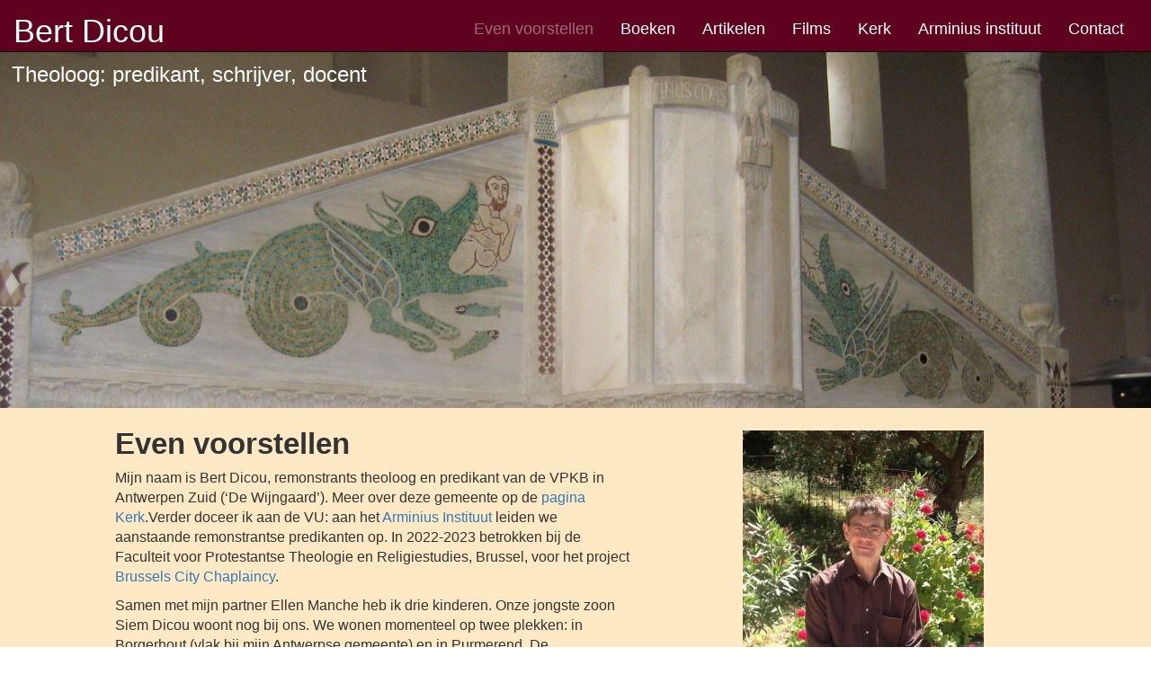

--- FILE ---
content_type: text/html; charset=UTF-8
request_url: http://bertdicou.com/
body_size: 24375
content:
<!DOCTYPE html>
<html>
<head>
<title>Bert Dicou </title>
<meta charset="UTF-8">
<meta name="viewport" content="width=device-width, initial-scale=1, maximum-scale=1, user-scalable=no">
<meta name="author" content="Bert Dicou">
<link rel="shortcut icon" type="image/png" href="img/hoofdbert.jpg"/>
<meta name="description" content="Mijn naam is Bert Dicou, remonstrants theoloog en predikant van de VPKB in Antwerpen Zuid (‘De Wijngaard’). Verder doceer ik aan de VU: aan het Arminius Instituut leidden we aanstaande remonstrantse predikanten op. 
">
<meta name="keywords" content="Bert,bert,BERT,dicou,Dicou, bert dicou,Bert Dicou, AdRem,adrem,ADREM, artikelen, reviews, Arminiuus Instituut,Het Foreestenhuis, Doopsgezinde-Remonstrantse Gemeente Hoorn, gemeetne hoorn, doopsgezinde, filmartikelen, theoloog, leraar, predikant, boeken,Weg met de Bijbel. Gids voor vrijzinnig bijbellezen,Re-imagining the Bible for Today, Goddeeltjes,Heilig. Gewoon nu, Heilig gewoon nu, hooglied, VU, remonstrants theoloog, schrijver">

<link rel="stylesheet" href="https://maxcdn.bootstrapcdn.com/bootstrap/3.3.7/css/bootstrap.min.css" integrity="sha384-BVYiiSIFeK1dGmJRAkycuHAHRg32OmUcww7on3RYdg4Va+PmSTsz/K68vbdEjh4u" crossorigin="anonymous">
<script src="https://code.jquery.com/jquery-3.1.1.min.js" integrity="sha256-hVVnYaiADRTO2PzUGmuLJr8BLUSjGIZsDYGmIJLv2b8=" crossorigin="anonymous"></script>
<script src="https://maxcdn.bootstrapcdn.com/bootstrap/3.3.7/js/bootstrap.min.js" integrity="sha384-Tc5IQib027qvyjSMfHjOMaLkfuWVxZxUPnCJA7l2mCWNIpG9mGCD8wGNIcPD7Txa" crossorigin="anonymous"></script>
<script src="https://cdnjs.cloudflare.com/ajax/libs/gsap/1.19.1/TweenMax.min.js"></script>

<link rel="stylesheet" type="text/css" href="style.css">
<script type="text/javascript" src="js/main.js"></script>




  <link rel="stylesheet" type="text/css" href="https://maxcdn.bootstrapcdn.com/font-awesome/4.7.0/css/font-awesome.min.css">
    
</head>
<body>

<nav class="navbar navbar-inverse navbar-collapse navbar-fixed-top" role="navigation">
    <div class="container-fluid">
        <!-- Brand and toggle get grouped for better mobile display -->
        <div class="navbar-header">
            <button type="button" class="navbar-toggle collapsed" data-toggle="collapse" data-target="#bs-example-navbar-collapse-1" aria-expanded="false">
                <span class="sr-only">Toggle navigation</span>
                <span class="icon-bar"></span>
                <span class="icon-bar"></span>
                <span class="icon-bar"></span>
            </button>
            <a class="navbar-brand" onclick="page_change(introduce)"><h1>Bert Dicou</h1></a>
        </div>

        <!-- Collect the nav links, forms, and other content for toggling -->
        <div class="collapse navbar-collapse" id="bs-example-navbar-collapse-1">
            <ul class="nav navbar-nav navbar-right">
                <li><a onclick="page_change(introduce)">Even voorstellen</a>
                </li>
                <li><a onclick="page_change(books)">Boeken</a>
                </li>
                <li><a onclick="page_change(articles)">Artikelen</a>
                </li>
                <li><a onclick="page_change(movie_articles)">Films</a>
                </li>
                <li><a onclick="page_change(church)">Kerk</a>
                </li>
                <li><a onclick="page_change(instituut)">Arminius instituut</a>
                </li>
                <li><a onclick="page_change(contact)">Contact</a>
                </li>
            </ul>
        </div>
        <!-- /.navbar-collapse -->
    </div>
    <!-- /.container-fluid -->
</nav>
<div class="container header_img">
        <div class="header_tekst">
            <h3>Theoloog: predikant, schrijver, docent</h3>
        </div>
    </div>
</div>


<div class="container introduce" id="introduce">
    <div class="align_left">
        <div class="title">
            Even voorstellen
        </div>
        <p>
            Mijn naam is Bert Dicou, remonstrants theoloog en predikant van de VPKB in Antwerpen Zuid (‘De Wijngaard’). Meer over deze gemeente op de <a href="#" onclick="page_change(church)">pagina Kerk</a>.Verder doceer ik aan de VU: aan het <a href="#" onclick="page_change(instituut)">Arminius Instituut</a> leiden we aanstaande remonstrantse predikanten op. In 2022-2023  betrokken bij de Faculteit voor Protestantse Theologie en Religiestudies, Brussel, voor het project <a href="https://www.fptr.be/nl/page_city-chaplaincy-project_336.aspx" target="_blank">Brussels City Chaplaincy</a>.
        </p>
        <p>
            ​Samen met mijn partner Ellen Manche​ heb ik drie kinderen. Onze jongste zoon Siem Dicou​ woont nog bij ons​. We wonen ​momenteel op twee plekken: in Borgerhout (vlak bij mijn Antwerpse gemeente) en in Purmerend. De Purmerendse plek is wel bijzonder: een Centraal Wonen-project, genaamd het <a href="http://wkp.in/" target="_blank">Woonkollektief Purmerend.​</a>.​ ​​
        </p>
        <p>
            Ik schrijf graag en het leek me aardig een deel van dat schrijfwerk met u te delen op deze site. Mijn specialisatie is het Oude Testament en u zult het nodige tegenkomen wat met de Bijbel te maken heeft. Maar ik ben ook geïnteresseerd in films, muziek, literatuur en kerk & theologie in het algemeen. Voor de Remonstranten coördineerde ik de productie van  het boekendoosje <a href="#" onclick="page_change(books, 'Goddeeltjes')">Goddeeltjes</a> en het liturgische handboek <a href="#" onclick="page_change(books, 'Ons leven vieren. Remonstranten en anderen over liturgie, met een ruime keus aan teksten en rituelen uit de praktijk.')">Ons leven vieren</a>. <br /><br>
            ​In 2017 schreef ik, samen twee collega’s, <a href="#" onclick="page_change(books, 'Weg met de Bijbel. Gids voor vrijzinnig bijbellezen')">Weg met de Bijbel. Gids voor vrijzinnig bijbellezen</a> en  <a href="#" onclick="page_change(books, 'Re-imagining the Bible for Today')"> Re-imagining the Bible for Today.</a>
        </p>
        <p>
            De afbeelding van mijn website is een foto die ik ooit maakte in Ravello, Zuid-Italië. Het is de beroemde met mozaïek ingelegde preekstoel van de lokale Duomo, gewijd aan San Pantaleone. Het spreekgedeelte is links en rechts verrijkt met twee bijzondere momenten uit het leven van de profeet Jona. Rechts ziet u hem in de draak verdwijnen, links wordt hij door het zeemonster uitgespuugd op het vasteland en kan hij alsnog gaan prediken in de verdorven stad Ninevé, waar hij aanvankelijk helemaal geen zin in had. Het leek me wel een passende afbeelding voor een theoloog en prediker die bovendien erg houdt van het Oude Testament. En van zowel Ital​ië als klassieke christelijke kunst trouwens. 
        </p>
    </div>   
    <div class="img_introduce">
        <img src="img/bert.jpg">
    </div>
</div>
<!-- <hr id="books" class="betweeenrow"></hr> -->
<div class="container books" id="books">
    <div class="align_left">
        <div class="title">
            Boeken
        </div>
        <div class="sub_title">
            <p>
                Op deze pagina's informatie over mijn boeken en geschriften. Een deel ervan is in de handel. Sommige boeken en boekjes zijn uitverkocht. Enkele publicaties zijn hier ook online te lezen.
            </p>
        </div>


                <div class="book_container" id="book_container">
        
                </div>
    
<!--         <div class="details" id="details_books">
           
        </div> -->
    </div>
</div>

<!-- Articles -->
<div class="container" id="articles">
    <div class="align_left">
        <div class="title">
            Artikelen
        </div>
        <div class="align_left_tekst">
            Ik schrijf graag en het leek me aardig een deel van dat schrijfwerk met u te delen op deze site. Mijn filmartikelen zijn te vinden op een <a href="#" onclick="page_change(movie_articles)">andere pagina</a> op deze site. Alle overige artikelen staan in de overzichten hiernaast. Een flink deel ervan is daar ook online te lezen. Van sommige oudere beschouwingen is dat nog niet het geval. Laat het weten als u belangstelling hebt voor een bepaald artikel. 
       </div>
       <div class="article_container align-right">
            <div class="article_button" id="article_button_2020_2024" class="article_button_text" onclick="get_articles('2020-2024')">
                <span>
                  <div >
                    2020 - nu<br /><br />
                  </div>
                </span>
            </div>
            <div class="article_button" id="article_button_2015_heden" onclick="get_articles('2015-2019')">
                <span>
                  <div >
                    2015 - 2019<br /><br />
                  </div>
                </span>
            </div>
            <div class="article_button" id="article_button_2010_2014" onclick="get_articles('2010-2014')">
              <span>
                <div class="article_button_text" >
                  2010 - 2014<br /><br />
                </div>
              </span>
            </div>
            <div class="article_button" id="article_button_2005_2009" onclick="get_articles('2005-2009')">
              <span>
                <div class="article_button_text" >
                  2005 - 2009<br /><br />
                </div>
              </span>
            </div>
            <div class="article_button" id="article_button_2000_2004" onclick="get_articles('2000-2004')">
              <span>
                <div class="article_button_text" >
                  2000 - 2004<br /><br />
                </div>
              </span>
            </div>
            <div class="article_button" id="article_button_1995_1999" onclick="get_articles('1995-1999')">
              <span>
                <div class="article_button_text" >
                  1995 - 1999<br /><br />
                </div>
              </span>
            </div>
            <div class="article_button" id="article_button_1990_1994" onclick="get_articles('1990-1994')">
              <span>
                <div class="article_button_text" >
                  1990 - 1995<br /><br />
                </div>
              </span>
            </div>
            <div class="article_button" id="article_button_1985_1989" onclick="get_articles('1985-1989')">
              <span>
                <div class="article_button_text">
                  1985 - 1989<br /><br />
                </div>
              </span>
            </div>
        </div>
    </div>
    <div class="placeholder_articles" id="placeholder_articles">

    </div>
</div>

<div class="container" id="article_containter">
        <div class="align_left" id="placeholder_articles">

        </div>
</div>
    <!-- movie articles -->
<div class="container" id="movie_articles">
    <div class="align_left">
        <div class="title">
            Film artikelen
        </div>
        <div class="align_left_tekst">
            <p>
                Op deze pagina, keurig alfabetisch geordend (en eerst de cijfers), de filmartikelen die ik een tijdlang geschreven heb. De meeste ervan zijn gepubliceerd in het remonstrantse maandblad AdRem.
            </p>
            <p> 
                Klik op de afbeelding om het artikel te lezen
            </p>
        </div>
    </div>
    <div class="movie_button_holder">
        <div class="movie_button" id="button_all" onclick="movie_change('all')">      
            <div class="text"> Alle Films </div>
        </div>
        <div class="movie_button" id="button_a_d" onclick="movie_change('a_d')">      
            <div class="text">Films A t/m D</div>
        </div>
        <div class="movie_button" id="button_e_k" onclick="movie_change('e_k')">            
            <div class="text">Films E t/m K</div>
        </div>
        <div class="movie_button" id="button_l_p" onclick="movie_change('l_p')">
            <div class="text">Films L t/m P</div>
        </div>
        <div class="movie_button" id="button_q_z" onclick="movie_change('q_z')">            
            <div class="text">Films Q t/m Z</div>
        </div>
    </div>
    <div class="movie_container" id="movie_container">
        
    </div>
</div>

<div class="container church" id="church">
    <div class="align_left">
        <div class="title">
            Kerk
        </div>
        <div class="align_left_tekst">
            <p>
                Ik ben sinds de zomer van 2018 de predikant van <a href="http://www.protestantsekerkdewijngaard.be/" target="_blank">De Wijngaard</a>, de protestantse kerk in Antwerpen-Zuid. Het is een gemeente van de <a href=" http://nl.protestant.link/" target="_blank"> VPKB</a>, de Verenigde Protestantse Kerk van België. 
            </p>
            <p>
                Het is een kleine gemeente met een open karakter. We zijn actief op zoek naar verbinding met alles wat zich in de grote stad Antwerpen afspeelt. Op zondag organiseren we naast meer klassieke kerkdiensten ook andere vormen van ontmoeting en viering.
            <p>
                In het Nederlandse zijn de kerken nog iets minder verenigd. Daar is de Remonstrantse Broederschap het kerkgenootschap waar ik bij hoor. Welk kerkgenootschap overigens in 1619 is opgericht in ... Antwerpen.
            </p>
            <p>
            De <a href="https://www.remonstranten.nl/" target="_blank">Remonstranten</a> zijn een kleine geloofsgemeenschap aan de vrijzinnige kant van het kerkelijk spectrum. Volgens hun beginsel zijn zij "een geloofsgemeenschap die, geworteld in het evangelie van Jezus Christus en getrouw aan haar beginsel van vrijheid en verdraagzaamheid, God wil eren en dienen."
            Verdraagzaamheid, openheid, bereidheid naar elkaar te luisteren ongeacht achtergrond zijn wat mij betreft kernelementen van het christelijke ethos.
            </p>
            <p>
                Alle kerken hebben als taak de geloofstraditie toegankelijk te maken voor wie er niet mee vertrouwd is en er in geïnteresseerd is of zou kunnen zijn. De Remonstranten hebben dat gedaan door vrij recent een nieuwe verwoording van de centrale waarden van het geloof op te stellen. Mij spreekt deze 'Belijdenis 2006' zeer aan. De tekst staat hieronder. 
            </p>
            <div class="queto"> 
                    Wij beseffen en aanvaarden <br>
                dat wij onze rust niet vinden in de zekerheid van wat wij belijden, <br>
            maar in verwondering over wat ons toevalt en geschonken wordt;<br>
            dat wij onze bestemming niet vinden in onverschilligheid en hebzucht,<br>
            maar in wakkerheid en verbondenheid met al wat leeft;<br>
            dat ons bestaan niet voltooid wordt door wie we zijn en wat we hebben,<br>
            maar door wat oneindig groter is dan wij kunnen bevatten.
            </p>
            <p>
            Door dit besef geleid, geloven wij in Gods Geest<br>
            die al wat mensen scheidt te boven gaat<br>
            en hen bezielt tot wat heilig is en goed,<br>
            opdat zij, zingend en zwijgend,<br>
            biddend en handelend,<br>
            God eren en dienen.
            </p>
            <p>
            Wij geloven in Jezus, een van Geest vervulde mens,<br>
            het gelaat van God dat ons aanziet en verontrust.<br>
            Hij had de mensen lief en werd gekruisigd<br>
            maar leeft, zijn eigen dood en die van ons voorbij.<br>
            Hij is ons heilig voorbeeld van wijsheid en van moed<br>
            en brengt ons Gods eeuwige liefde nabij.
            </p>
            <p>
            Wij geloven in God, de Eeuwige,<br>
            die ondoorgronde liefde is, de grond van het bestaan,<br>
            die ons de weg van vrijheid en gerechtigheid wijst<br>
            en ons wenkt naar een toekomst van vrede.
            </p>
            <p>
            Wij geloven dat wij zelf,<br>
            zo zwak en feilbaar als wij zijn,<br>
            geroepen worden om<br>
            met Christus en allen die geloven verbonden,<br>
            kerk te zijn in het teken van de hoop.
            </p>
            <p>
            Want wij geloven in de toekomst van God en wereld,<br>
            in een goddelijk geduld dat tijd schenkt<br>
            om te leven en te sterven en om op te staan,<br>
            in het koninkrijk dat is en komen zal,<br>
            waar God voor eeuwig zijn zal: alles in allen.
            </p>
            <p>
            Aan God zij de lof en de eer<br>
            in tijd en eeuwigheid
            </p>
            <p>
            Amen
            </p> ​
            </div>
        </div>  
    </div>
    <div class="img_church">
        <p>
            <img src="img/Wijngaard.jpg">
        </p>
        <p>
            <img src="img/Wijngaard2.jpg">
        </p>
    </div>
</div>
<div class="container instituut" id="instituut">
    <div class="align_left">
        <div class="title">
            Arminius Instituut
        </div>
        <div class="sub_title">
            Centrum voor Remonstrantse Theologie
        </div>
        <div class="align_left_tekst">
            <p>
                Ik ben als docent verbonden aan het Arminius Instituut. We zijn gevestigd aan de Faculteit Godgeleerdheid van de Vrije Universiteit, Amsterdam.
            Het Arminius Instituut is de wetenschappelijke instelling van de Remonstranten. Een van de hoofdactiviteiten van dit ‘Centrum voor remonstrantse theologie’ is het Seminarium, de predikantsopleiding. Daarnaast organiseren we studiedagen, publiekssymposia en de nascholing van de predikanten. Eens per jaar publiceren we een bundel met remonstrantse theologische artikelen: <a href="https://arminiusinstituut.remonstranten.nl/arminiusreeks/" target="_blank">de Arminiusreeks</a>.
            </p>
            <p>
                Dit is onze website: <a href="http://www.arminiusinstituut.nl/" target="_blank">Arminius Instituut</a>
            </p>
            <p>
                Volg ons ook op <a href="https://www.facebook.com/arminiusinstituut" target="_blank">Facebook</a>
            </p>
            <p>
                <b>Het Arminius Instituut heeft als doel:</b>
                <ul>
                    <li>
                        de bevordering van de wetenschapsbeoefening binnen de Remonstrantse Broederschap
                    </li>
                    <li>
                        actieve participatie in het debat overlevensbeschouwelijke vraagstukken en daarmee bijdragen aan de zichtbaarheid van het remonstrantse gedachtengoed.
                    </li>
                </ul>
            </p>
        </div> 
    </div>
    <div class="img_instituut">
        <img src="img/arminius.jpg">
    </div>
</div>
    
<div class="container contact" id="contact">
    <div class="align_left">
        <div class="title">
            Contact
        </div>
        <div class="align_left_tekst"> 
            <p class="no-space">
                Hebt u een vraag of wilt u mij iets laten weten?
            </p>
            <p class="no-space">  
                Ik hoor het graag
            </p>
            <p> 
                Vul onderstaand formulier in en ik reageer zo snel mogelijk.
            </p>
            <p>
                Ook kunt u mij volgen op social media:
            </p>
        </div>
        <div class="sharebox">
            <a href="https://www.facebook.com/profile.php?id=100000079562187" target="_blank">
                <i class="fa fa-facebook-official"></i>
            </a>
            <a href="https://www.linkedin.com/in/bert-dicou-52aa9515/" target="_blank">
                <i class="fa fa-linkedin-square"></i>
            </a>
            <a href="https://twitter.com/BertDicou" target="_blank">
                <i class="fa fa-twitter-square"></i>
            </a>
        </div>
    </div>
    <div class="contactForm_container">
        <form id="contactForm" name="contactForm">
            <input type="text" name="username" id="username" placeholder="Naam">
            <input type="email" name="email" id="email" placeholder="E-mailadres">
            <input type="text" name="subject" id="subject" placeholder="Onderwerp">
            <textarea rows='4' name="message" id="message" placeholder="Bericht"></textarea>
            <input type="submit" name="submit" id="submit" class="btn btn-primary btn-lg movie-button" value="verstuur">
        </form>
    </div>
</div>
   
</body>
</html>
    <script type="text/javascript">
        $('#contactForm').on('submit', function(e) {
            e.preventDefault();
            validateForm();
        });

        function validateForm() {
            var name = document.forms["contactForm"]["username"].value;
            var email = document.forms["contactForm"]["email"].value;
            var subject = document.forms["contactForm"]["subject"].value;
            var message = document.forms["contactForm"]["message"].value;
            var style = "1px solid red";
            var style2 = "1px solid black";
            var error = false;
            document.getElementById("username").onfocus = function() {
                document.getElementById("username").style.borderBottom = style2
            };
            document.getElementById("message").onfocus = function() {
                document.getElementById("message").style.borderBottom = style2
            };
            document.getElementById("email").onfocus = function() {
                document.getElementById("email").style.borderBottom = style2
            };
            document.getElementById("subject").onfocus = function() {
                document.getElementById("subject").style.borderBottom = style2
            };
            if (name == "") {
                document.getElementById("username").style.borderBottom = style;
                error = true;
            }
            if (message == "") {
                document.getElementById("message").style.borderBottom = style;
                error = true;
            }
            if (email == "") {
                document.getElementById("email").style.borderBottom = style;
                error = true;
            }
            if (subject == "") {
                document.getElementById("subject").style.borderBottom = style;
                error = true;
            }

            if (error == true) {
                return false;
            }
            sendContact();

            function sendContact() {
                console.log("hi");
                var xhttp = new XMLHttpRequest();
                xhttp.onreadystatechange = function() {
                    if (this.readyState == 4 && this.status == 200) {
                        document.forms["contactForm"]["username"].disabled = "disabled";
                        document.forms["contactForm"]["email"].disabled = "disabled";
                        document.forms["contactForm"]["subject"].disabled = "disabled";
                        document.forms["contactForm"]["message"].disabled = "disabled";
                        document.forms["contactForm"]["submit"].disabled = "disabled";

                        document.forms["contactForm"]["username"].style.opacity = 0.3;
                        document.forms["contactForm"]["email"].style.opacity = 0.3;
                        document.forms["contactForm"]["subject"].style.opacity = 0.3;
                        document.forms["contactForm"]["message"].style.opacity = 0.3;

                        document.forms["contactForm"]["submit"].value = "Bedankt!";
                        // getComments(id);

                    }
                }
                xhttp.open("GET", "model/send_mail.php?name=" + name + "&email=" + email + "&subject=" + subject + "&message=" + message, true);
                xhttp.send();
            };
        };
    </script>
    <script>
  (function(i,s,o,g,r,a,m){i['GoogleAnalyticsObject']=r;i[r]=i[r]||function(){
  (i[r].q=i[r].q||[]).push(arguments)},i[r].l=1*new Date();a=s.createElement(o),
  m=s.getElementsByTagName(o)[0];a.async=1;a.src=g;m.parentNode.insertBefore(a,m)
  })(window,document,'script','https://www.google-analytics.com/analytics.js','ga');

  ga('create', 'UA-87937805-2', 'auto');
  ga('send', 'pageview');

</script>

--- FILE ---
content_type: text/css
request_url: http://bertdicou.com/style.css
body_size: 16141
content:
body {
  /*font: 100% $font-stack;*/
  /*background-color: $background-color;*/
  margin: 0;
  padding: 0;
}

.align_left {
  width: 30%;
  text-align: left;
  margin-left: 10%;
  margin-right: 5%;
  font-size: 16px;
}
.align_left .title {
  font-size: 33px;
  line-height: 30px;
  font-weight: bold;
  margin-bottom: 2%;
}
.align_left .sub_title {
  font-size: 18px;
  line-height: 20px;
  font-weight: bold;
  margin-bottom: 2%;
}

.container {
  padding: 0%;
  padding-top: 2%;
  background-color: rgba(255, 161, 0, 0.23);
  width: 100%;
  min-height: 55vh;
}

.mobile_show {
  display: none;
}

.no-space {
  margin-bottom: 0;
  padding-bottom: 0;
}

footer {
  z-index: 100;
  bottom: 0;
  left: 0;
  width: 100%;
  position: absolute;
  text-align: center;
}

#articles {
  background-color: rgba(255, 161, 0, 0.23);
  width: 100%;
  position: absolute;
  opacity: 0;
  display: none;
}
@keyframes examples {
  from {
    opacity: 0;
  }
  to {
    opacity: 1;
  }
}
#articles .article_container {
  margin: 0;
  width: 100%;
  padding: 0%;
  text-align: center;
  margin-top: 5%;
  margin-bottom: 2%;
}
#articles .article_container .disable_button_article {
  pointer-events: none;
}
#articles .article_container .article_button {
  background-color: #5F021F;
  display: inline-flex;
  height: 60px;
  width: 46%;
  margin-left: 1.5%;
  margin-right: 1.5%;
  margin-bottom: 2.5%;
  position: relative;
  color: white;
  border-radius: 5%;
  font-size: 20px;
  cursor: pointer;
  font-weight: bold;
}
#articles .article_container .article_button span {
  text-align: center;
  top: 0;
  left: 0;
  position: absolute;
  height: 60px;
  width: 100%;
  padding-top: 14px;
}
#articles .article_container .article_button span button {
  opacity: 0;
  transition: all 0.5s ease;
}
#articles .article_container .article_button:hover span button {
  animation-name: examples;
  animation-duration: 1s;
  opacity: 1;
}
#articles .placeholder_articles {
  padding-bottom: 2%;
  width: 45%;
}
#articles .placeholder_articles img {
  width: 100%;
}
#articles .placeholder_articles .title {
  font-size: 28px;
  font-weight: bold;
}
#articles .placeholder_articles h1 {
  text-align: center;
}
#articles .article_hit {
  margin-bottom: 2%;
}
#articles .article_hit a {
  color: #0e81b3;
}

#books {
  background-color: rgba(255, 161, 0, 0.23);
  width: 100%;
  opacity: 0;
  position: absolute;
  display: none;
  padding-bottom: 2%;
}
#books .align_left {
  width: 80%;
}
#books .align_left .title {
  width: 100%;
  position: relative;
  display: block;
  /*margin-bottom: 5%;*/
}
#books .align_left .sub_title {
  font-size: 16px;
  font-weight: normal;
  width: 45%;
  margin-bottom: 0% !important;
}
#books .align_left .details {
  display: inline-flex;
}
#books .align_left .details .align_left_img {
  width: 30%;
  display: inline-block;
}
#books .align_left .details .align_left_img img {
  width: 100%;
}
#books .align_left .details .align_left_tekst {
  width: 60%;
  margin-left: 5%;
  display: inline-block;
}
#books .align_left .details .align_left_tekst span {
  font-size: 33px;
  display: block;
  line-height: 36px;
  margin-bottom: 2%;
}
#books .book_container_title {
  text-decoration: underline;
  font-size: 22px;
  font-weight: bold;
}
#books .book_container {
/*  width: 100%;*/
    display: block;
    width: 80%;
    margin-bottom: 2%;

/*  margin-top: 9.6%;*/
}



#books .book_container .book_container_item {
  line-height: 28px !important;
    font-size: 20px !important;
    font-weight: bold !important;
}
#books .book_container .book_container_item img {
  width: 100%;
}
#books .book_container .book_container_item span {
  width: 100%;
  height: 100%;
  top: 0;
  left: 0;
  position: absolute;
  opacity: 0;
  color: white;
  text-align: center;
  font-weight: bold;
  font-size: 20px;
  transition: all 0.5s ease;
}
#books .book_container .book_container_item span:hover {
  animation-name: example;
  animation-duration: 1s;
  background-color: rgba(0, 0, 0, 0.6);
  opacity: 1;
  color: white;
}


.book_single_item .align_left{
    margin-left: 0;
    display: inline-block;
    width:55% !important;
    margin-right: 4%;
    vertical-align: top;
}
.book_single_item .book_single_item_img{
  display: inline-block;
  width: 40%;
}
.book_single_item .book_single_item_img img{
  width: 100%;
  vertical-align: top;
}

   

#church {
  background-color: rgba(255, 161, 0, 0.23);
  width: 100%;
  opacity: 0;
  padding-bottom: 2%;
  position: absolute;
  display: none;
}
#church .align_left {
  width: 45%;
}
#church .queto {
  margin-top: 3%;
  margin-left: 0%;
  width: 100%;
  text-align: center;
  font-style: italic;
}
#church .img_church {
  width: 30%;
}
#church .img_church img {
  width: 80%;
}

#contact {
  background-color: rgba(255, 161, 0, 0.23);
  width: 100%;
  opacity: 0;
  position: absolute;
  display: none;
  padding-bottom: 6%;
}
#contact img {
  width: 100%;
}
#contact .sharebox {
  margin-top: 5%;
  font-size: 40px;
}
#contact .sharebox a:hover {
  text-transform: none;
  text-decoration: none;
}
#contact .sharebox .fa-facebook-official {
  color: #3b5998;
}
#contact .sharebox .fa-google-plus-square {
  color: #df4225;
}
#contact .sharebox .fa-twitter-square {
  color: #1b95e0;
}
#contact .sharebox .fa-linkedin-square {
  color: #0e69a8;
}
#contact .contactForm_container {
  width: 45%;
}
#contact .contactForm_container form {
  font-size: 20px;
}
#contact .contactForm_container form button {
  background-color: orange;
  margin-top: 5%;
}
#contact .contactForm_container form input[type=text] {
  border: 0;
  outline: 0;
  background: transparent;
  border-bottom: 1px solid black;
}
#contact .contactForm_container form input[type=email] {
  border: 0;
  outline: 0;
  background: transparent;
  border-bottom: 1px solid black;
}
#contact .contactForm_container form textarea {
  border: 0;
  outline: 0;
  background: transparent;
  border-bottom: 1px solid black;
}
#contact .contactForm_container form input[type=submit] {
  margin-top: 5%;
  border: 1px solid black;
}
#contact .contactForm_container form #username {
  width: 47%;
  margin-right: 4%;
  margin-bottom: 3%;
}
#contact .contactForm_container form #email {
  width: 47%;
}
#contact .contactForm_container form #subject {
  width: 100%;
  margin-bottom: 3%;
}
#contact .contactForm_container form #message {
  width: 100%;
  height: 5%;
}

.navbar {
  background-color: #5F021F;
  height: 8vh;
  padding: 0;
  color: white;
  /*padding: 5%;*/
}
.navbar .active > a {
  background: none;
  color: white;
}
.navbar h1 {
  color: white;
  margin: 0;
  padding: 0;
  padding-top: 0vh;
}
.navbar li > a {
  height: 100%;
  font-size: 18px;
  /*padding-top: 50%;*/
  padding-top: 3vh;
  cursor: pointer;
  color: white;
}

.navbar-right {
  margin-right: 0px;
}

.navbar-fixed-bottom .navbar-collapse, .navbar-fixed-top .navbar-collapse {
  max-height: none;
}

.navbar-collapse {
  background-color: #5F021F;
  /* &:after {


        color:lime;
        background-color:lime;
    }
  ul {
    &:after {
        display:none;
    }
  }*/
}

.navbar-collapse .collapse .in {
  height: 100vh;
}

.navbar-inverse .navbar-nav > li > a {
  color: white;
}

.navbar-inverse .navbar-nav > .active > a {
  background-color: transparent;
}

.navbar-inverse .navbar-nav > .active > a, .navbar-inverse .navbar-nav > .active > a:focus, .navbar-inverse .navbar-nav > .active > a:hover {
  background-color: transparent;
}

.header_img {
  height: 45vh;
  margin: 0;
  margin-top: 8vh;
  width: 100%;
  background-image: url(img/header.jpg);
  background-size: cover;
  background-position: center center;
  padding-top: 1%;
}
.header_img .header_tekst {
  color: white;
  padding-left: 1%;
}
.header_img .header_tekst h3 {
  font-weight: normal;
  margin: 0;
}

#instituut {
  background-color: rgba(255, 161, 0, 0.23);
  width: 100%;
  opacity: 0;
  padding-bottom: 2%;
  position: absolute;
  display: none;
}
#instituut .align_left {
  width: 45%;
}
#instituut .img_instituut {
  width: 30%;
}
#instituut .img_instituut img {
  width: 100%;
}

#introduce {
  background-color: rgba(255, 161, 0, 0.23);
  width: 100%;
  opacity: 0;
  position: absolute;
  display: none;
  padding-bottom: 2%;
}
#introduce .align_left {
  width: 45%;
}
#introduce .img_introduce {
  width: 30%;
  text-align: center;
}
#introduce .img_introduce img {
  width: 70%;
  position: relative;
}

#movie_articles {
  background-color: rgba(255, 161, 0, 0.23);
  width: 100%;
  padding-bottom: 2%;
  position: absolute;
  min-height: 70vh;
  opacity: 0;
  display: none;
}
#movie_articles .align_left {
  width: 80%;
}
@keyframes example {
  from {
    opacity: 0;
    background-color: transparent;
  }
  to {
    opacity: 1;
    background-color: rgba(0, 0, 0, 0.6);
  }
}
@keyframes zoom_img {
  from {
    background-size: 100% 100%;
  }
  to {
    background-size: 110% 110%;
  }
}
@keyframes opacity_button {
  from {
    opacity: 1;
  }
  to {
    opacity: 0.3;
  }
}
#movie_articles .disable_button_movies {
  animation-name: opacity_button;
  animation-duration: 1s;
  transition: all 0.5s ease;
  opacity: 0.3;
  pointer-events: none;
}
#movie_articles .movie_button_holder {
  text-align: center;
  display: block;
  width: 80%;
  margin-left: 10%;
  margin-bottom: 2%;
  margin-top: 2%;
}
#movie_articles .movie_button_holder .movie_button {
  margin-right: 2.5%;
  margin-left: 2.5%;
  margin-bottom: 2.5%;
  background-color: #5F021F;
  display: inline-flex;
  cursor: pointer;
  padding: 0;
  color: white;
  font-weight: bold;
  text-align: center;
  font-size: 15px;
  line-height: 15px;
  width: 120px;
  border-radius: 10%;
  padding-top: 7.5px;
  height: 30px;
  /*position: relative;*/
}
#movie_articles .movie_button_holder .movie_button .text {
  text-align: center;
  width: 100%;
}
#movie_articles .movie_container {
  width: 80%;
  margin-left: 10%;
  text-align: center;
}
#movie_articles .movie_container .movie_container_item {
  width: 200px;
  padding: 25px;
  display: inline-block;
}
#movie_articles .movie_container .movie_container_item img {
  width: 100%;
}
#movie_articles .movie_container .movie_container_item .movie_container_item_title {
  text-align: left;
  margin-top: 5%;
  font-size: 20px;
  color: black;
  display: inline-grid;
}

/*#movies{
      background-color: rgba(255, 161, 0, 0.23);
      width:100%;
      position: absolute;
      opacity: 0;
      padding-bottom: 2%;
      h1{
            text-align: center;
      }
      .abc_hoder{
            margin-top: 7%; 
      }
}
.movie_button{
      background-color: orange;
      margin-left:  0.5%;
      text-align: center;

      :first-child {
            margin-left:0;
      }
      .movie-button{
            width: 50%;
      }

}


.abc_movies{
       background-color: orange;
      margin-left:  0.5%;
      margin-bottom: 5%;
      text-align: center;

      button{
            margin-top:10%;
            margin-bottom: 10%; 
            width: 50%;
            margin-left:0;
      }

}
.abc_container{

      position: absolute;

}
.movie_containter{
      margin-top: 1%;
      height: 70vh;
      overflow:scroll;
}
.movie_img{
      margin-bottom: 2%;
      img{
            width: 100%;
      }
      a{
            color:black;
            text-decoration: none;
      }
}*/
@media only screen and (min-width: 240px) and (max-width: 767px) {
  body {
    width: 100%;
  }

  .mobile_hidden {
    display: none !important;
  }

  .mobile_show {
    display: block;
  }

  .container {
    padding-top: 5%;
  }

  .header_img .header_tekst {
    color: white;
    padding-left: 5%;
    width: 90%;
  }

  #introduce .align_left {
    width: 80%;
    margin-left: 10%;
    margin-bottom: 10%;
  }
  #introduce .img_introduce {
    width: 80%;
    padding: 0%;
    margin-left: 10%;
  }

  #books .align_left {
    width: 80%;
    margin-top: 2.5%;
    margin-left: 10%;
    margin-bottom: 10%;
  }
  #books .align_left .details {
    display: block;
  }
  #books .align_left .details .align_left_img {
    width: 60%;
    float: right;
    margin-top: 5%;
    margin-left: 20%;
    margin-bottom: 5%;
  }
  #books .align_left .details .align_left_img img {
    width: 100%;
  }
  #books .align_left .details .align_left_tekst {
    width: 100%;
    margin-left: 0%;
    display: block;
  }
  #books .align_left .details .align_left_tekst span {
    display: block;
    font-size: 33px;
    line-height: 36px;
    margin-bottom: 2%;
    font-weight: bold;
  }
  #books .align_left .details .align_left_tekst img {
    width: 50%;
    margin-left: 2%;
    float: right;
  }
  #books .book_container {
    width: 80%;
    margin-top: 2.5%;
    margin-left: 10%;
    text-align: center;
  }

  #books .book_container .book_container_item img {
    width: 100%;
  }
  #books .book_container2 li {
    line-height: 28px;
    font-size: 20px;
    font-weight: bold;
  }
  #books .book_container .book_container_item span:hover {
    animation-name: example;
    animation-duration: 1s;
    background-color: rgba(0, 0, 0, 0.6);
    opacity: 1;
    color: white;
  }

  #books .book_container .book_container_item {
  width: 200px;
  padding: 25px;
  display: inline-block;
}
#book_articles .book_container .book_container_item img {
  width: 100%;
}
#book_articles .book_container .book_container_item .book_container_item_title {
  text-align: left;
  margin-top: 5%;
  font-size: 20px;
  color: black;
  display: inline-grid;
}


  #articles .align_left {
    width: 80%;
    margin-left: 10%;
  }
  #articles .article_container {
    width: 90%;
    padding: 0%;
    margin-left: 5%;
  }
  #articles .article_container .article_button {
    font-size: 16px;
  }
  #articles .placeholder_articles {
    padding-bottom: 1%;
    width: 80%;
    display: inline-grid;
    margin-left: 10%;
  }

  #movie_articles .align_left {
    width: 80%;
    margin-left: 10%;
    margin-bottom: 10%;
  }
  #movie_articles .movie_button_holder .movie_button {
    margin-bottom: 5%;
  }
  #movie_articles .movie_container .movie_container_item {
    width: 50%;
  }
  #movie_articles .movie_container .movie_container_item img {
    width: 100%;
  }

  #church .align_left {
    width: 80%;
    margin-left: 10%;
    margin-bottom: 10%;
  }
  #church .img_church {
    margin-left: 10%;
    width: 80%;
  }
  #church .queto {
    margin-left: 0%;
    width: 100%;
  }

  #instituut .align_left {
    width: 80%;
    margin-left: 10%;
    margin-bottom: 10%;
  }
  #instituut .img_instituut {
    margin-left: 10%;
    width: 80%;
  }

  #contact .align_left {
    width: 80%;
    margin-left: 10%;
    margin-bottom: 10%;
  }
  #contact .contactForm_container {
    margin-left: 10%;
    width: 80%;
  }
}
@media (min-width: 768px) and (max-width: 991px) {
  .navbar-collapse.collapse {
    display: none !important;
  }

  .navbar-collapse.collapse.in {
    display: block !important;
    width: 104%;
    margin-left: -15px;
    margin-right: -15px;
  }
  .navbar-collapse.collapse.in .navbar-right {
    /*width: $navbar-width;*/
    width: 100%;
  }

  .navbar-fixed-bottom .navbar-collapse, .navbar-fixed-top .navbar-collapse {
    max-height: none;
    margin-left: -15px;
  }

  .collapsing {
    width: 105%;
    margin-left: -15px;
    padding: 0;
  }
  .collapsing .navbar-right {
    /*width: $navbar-width;*/
    width: 100%;
  }

  .navbar-nav > li {
    /*float: none;*/
  }

  .navbar-header .collapse, .navbar-toggle {
    display: block !important;
  }

  .navbar-header {
    float: none;
  }

  #articles .article_container .article_button {
    background-color: #5F021F;
    display: inline-flex;
    height: 60px;
    width: 47.6%;
    margin-left: 0;
    margin-right: 0.5%;
    margin-bottom: 2.5%;
    position: relative;
    color: white;
    border-radius: 5%;
    font-size: 17px;
    cursor: pointer;
    font-weight: bold;
  }
  #articles .article_container .article_button span {
    width: 100%;
    padding-top: 14px;
  }

  #movie_articles .movie_button_holder .movie_button {
    margin-right: 2.5%;
    margin-bottom: 2.5%;
    /* position: relative; */
  }
}

/*# sourceMappingURL=style.css.map */


--- FILE ---
content_type: text/javascript
request_url: http://bertdicou.com/js/main.js
body_size: 12104
content:
jQuery(document).ready(function($){
  console.clear();
        url = window.location.pathname;
        url = url.replace("/", "");

        switch(url){
          case "Even_voorstellen":
            page_change(introduce);
          break;

          case "Boeken":
            page_change(books);
          break;
          case "Boeken_Weg_met%20de%20Bijbel.%20Gids%20voor%20vrijzinnig%20bijbellezen":
            page_change(books, "Weg met de Bijbel. Gids voor vrijzinnig bijbellezen");
          break;
          case "Boeken_Re-imagining_the%20Bible%20for%20Today":
            page_change(books, "Re-imagining the Bible for Today");
          break;
          case "Boeken_Goddeeltjes":
            page_change(books, "Goddeeltjes");
          break;
          case "Boeken_Heilig._Gewoon%20nu":
            page_change(books, "Heilig. Gewoon nu");
          break;
          case "Boeken_Des_hommes%20et%20des%20dieux.%20Tibhirine%20en%20Koningshoeven":
            page_change(books, "Des hommes et des dieux. Tibhirine en Koningshoeven");
          break;
          case "Boeken_Een_mens%20–%20vol%20van%20Geest":
            page_change(books, "Een mens – vol van Geest");
          break;
          case "/Boeken_Honderd_jaar%20Zusterkring":
            page_change(books, "Honderd jaar Zusterkring");
          break;
          case "Boeken_Van_ideaal%20tot%20realiteit.":
            page_change(books, "Van ideaal tot realiteit.");
          break;
          case "Boeken_Vitale_Vrijzinnigheid":
            page_change(books, "Vitale Vrijzinnigheid");
          break;
          case "Boeken_Hooglied":
            page_change(books, "Hooglied");
          break;
          case "Boeken_P._Calvocoressi,%20Wie%20is%20wie%20in%20de%20Bijbel,%20Nijkerk,%20Callenbach,%201995":
            page_change(books, "P. Calvocoressi, Wie is wie in de Bijbel, Nijkerk, Callenbach, 1995");
          break;
          case "Boeken_Boeken_Edom,_Israel's%20Brother%20and%20Antagonist":
            page_change(books, "Edom, Israel's Brother and Antagonist");
          break;
          case "Boeken_Micha":
            page_change(books, "Micha");
          break;
          case "Boeken_Jakob_en%20Esau,%20Israël%20en%20Edom":
            page_change(books, "Jakob en Esau, Israël en Edom");
          break;

          case "Artikelen":
            page_change(articles);
          break;
	        case "Artikelen_2020-2024":
            page_change(articles, "2020-2024");
          break;
          case "Artikelen_2015-2019":
            page_change(articles, "2015-2019");
          break;
          case "Artikelen_2010-2014":
            page_change(articles, "2010-2014");
          break;
          case "Artikelen_2005-2009":
            page_change(articles, "2005-2009");
          break;
          case "Artikelen_2000-2004":
            page_change(articles, "2000-2004");
          break;
          case "Artikelen_1995-1999":
            page_change(articles, "1995-1999");
          break;
          case "Artikelen_1990-1994":
            page_change(articles, "1990-1994");
          break;
          case "Artikelen_1985-1989":
            page_change(articles, "1985-1989");
          break;


          case "Films":
            page_change(movie_articles);
          break;

          case "Films_all":
            page_change(movie_articles, "all");
          break;
          case "Films_a_d":
            page_change(movie_articles, "a_d");
          break;
          case "Films_e_k":
            page_change(movie_articles, "e_k");
          break;
          case "Films_l_p":
            page_change(movie_articles, "l_p");
          break;
          case "Films_q_z":
            page_change(movie_articles, "q_z");
          break;



          case "Kerk":
            page_change(church);
          break;
          case "Arminius_instituut":
            page_change(instituut);
          break;
          case "Contact":
            page_change(contact);
          break;
          default:
            page_change(introduce);
            break;
        }
        
        // warning();
});
var old_page = "";


function page_change(page, link) {

      // url = url - "/bertdicou/";

  var sw = $(window).width();
  var display_type = "";
  if (sw < "767") {
    display_type = "block";
  }
  else{
    display_type = "inline-flex";
  }
       	// alert("your url contains the name franky");
       	if (old_page != page) {
           var disable  = "";
                  TweenMax.to(old_page, 1, {delay:0.5, opacity:0,display: "none",zIndex:-2});
                  // TweenMax.to(movies, 1, {delay:0.5,opacity:0,display: "none",zIndex:-2});
                  TweenMax.to(article_containter, 1, {delay:0.5,opacity:0,display: "none",zIndex:-2});


                  
                  if (page == movie_articles ) {
                    TweenMax.to(page, 1, {delay:0.5, opacity:1, display: "block",zIndex:99});
                  } else {
                    TweenMax.to(page, 1, {delay:0.5, opacity:1, display: display_type ,zIndex:99});
                  }
                  switch(page){
                    case introduce:
                    disable = "Even voorstellen";
                    break;
                  
                    case books: 
                      disable = "Boeken";
                      if (link == undefined){
                        link = "";
                      }
                      book_change(link);
                      break;
                  
                    case articles:  
                       
                      if (link == undefined){
                        link = "2020-2024";
                      }
                      disable = "Artikelen_" + link; 
                      // get_articles("2015-heden");
                      get_articles(link);
                      break;
                    
                    case  movie_articles: 
                      disable = "Films";
                      if (link == undefined){
                        link = "all";
                      }
                      movie_change(link)
                      break;
                  
                    case church: 
                      disable = "Kerk";
                      break;
                  
                  case instituut:
                    disable = "Arminius instituut";
                  break;
                  case contact:  
                    disable = "Contact";
                    break;
                  }
                  updateURL(disable);
                  $( "a:contains('')" ).css( "opacity", "1"); 
                  $( "a:contains('')" ).css( "cursor", "pointer"); 
                  $( "a:contains('')" ).css( "pointer-events", "auto" );                                              
                  $( "a:contains('" + disable + "')" ).css( "opacity", "0.4");
                  $( "a:contains('" + disable + "')" ).css( "cursor", "auto" );
                  $( "a:contains('" + disable + "')" ).css( "pointer-events", "none" );
       	}
       	old_page = page;
        $('html, body').animate({
          scrollTop: $("html").offset().top
        }, 1000);
    };

function get_articles(range) {
        var xhttp = new XMLHttpRequest();
        xhttp.onreadystatechange = function() {
          if (this.readyState == 4 && this.status == 200) {
            TweenMax.to(placeholder_articles, 1, {opacity:0});
            var response = this.responseText;
            setTimeout(function(){ document.getElementById("placeholder_articles").innerHTML = response; }, 1000);
            TweenMax.to(placeholder_articles, 2, {delay:1,opacity:1});
              var bla = $(".article_button:contains('')").removeClass( "disable_button_article" );
              var bla2 = $("#article_button_"+ range);
              bla2.addClass( "disable_button_article" );
              TweenMax.to(bla, 1, {opacity:1});
              TweenMax.to(bla2, 1, {opacity:.5});
              updateURL("Artikelen_" + range);
          }
        };
        xhttp.open("GET", "model/get_article.php?p=" + range, true);
        xhttp.send();

}


  function movie_change(range){
      TweenMax.to(movie_container, .5, {opacity:0});
      get_movie(range);
  } 

function get_movie(range) {

        var xhttp = new XMLHttpRequest();
        xhttp.onreadystatechange = function() {
          if (this.readyState == 4 && this.status == 200) {
            // TweenMax.to(placeholder_movie_articles, 1, {opacity:0});
            var response = this.responseText;
            setTimeout(function(){ document.getElementById("movie_container").innerHTML = response; }, 1000);
           
            TweenMax.to(movie_container, .5, {delay:1,opacity:1});
            // if (range == "a_d") {
                  $("#button_all").removeClass( "disable_button_movies" );
                  $("#button_a_d").removeClass( "disable_button_movies" );
                  $("#button_e_k").removeClass("disable_button_movies");
                  $("#button_l_p").removeClass("disable_button_movies");
                  $("#button_q_z").removeClass("disable_button_movies");
                  $("#button_" + range).addClass( "disable_button_movies" );
                  updateURL("Films_" + range);
          }
        };
        xhttp.open("GET", "model/get_movie_articles.php?p=" + range, true);
        xhttp.send();

}
function test(){
  if (this.event.target.id != "") {
    book_change(this.event.target.id);
  }
  else {
    book_change(event.path[1].id);
  }
}
function get_single_book(){
  if (this.event.target.id != "") {
    book_change(this.event.target.id);
  }
  else {
    other_books(range);
  }
}

function book_change(range){
  if(range == undefined){
    range = "";
  }
  console.log(range)
  if (range != ""){
      TweenMax.to(book_container, 1, {delay:0,opacity:0});
    var xhttp = new XMLHttpRequest();
        xhttp.onreadystatechange = function() {
          if (this.readyState == 4 && this.status == 200) {
            var response = this.responseText;
            setTimeout(function(){ document.getElementById("book_container").innerHTML = response; }, 1000);
            TweenMax.to(book_container, 1.5, {delay:1.5,opacity:1});
          }
        };
        xhttp.open("GET", "model/get_book.php?p=" + range, true);
        xhttp.send();

  }
  
  else {
    other_books();
  }
} 

function other_books(range){
   TweenMax.to(book_container, 1, {delay:0,opacity:0});
    var xhttp = new XMLHttpRequest();
        xhttp.onreadystatechange = function() {
          if (this.readyState == 4 && this.status == 200) {
            // TweenMax.to(placeholder_movie_articles, 1, {opacity:0});
            var response = this.responseText;
            setTimeout(function(){ document.getElementById("book_container").innerHTML = response; }, 1000);
            TweenMax.to(book_container, 1.5, {delay:1.5,opacity:1});


          }
        };
        xhttp.open("GET", "model/get_otherbooks.php?p=" + range, true);
        xhttp.send();
}

function updateURL(para) {
      if (history.pushState) {
          para = para.replace(" ","_");
          var newurl = window.location.protocol + "//" + window.location.host + window.location.pathname + para;
          window.history.pushState(window.location.host,'',para);
      }
    }
function warning() {
  var css = "font-size: 34px; color: red;font-weight: bold;text-transform: uppercase;";
  console.log("%c stop! %s", css, '');
}
 
$(".toggle_btn").click(function(){
   $(this).toggleClass("active");
  $(".wrapper ul").toggleClass("active");

  if($(".toggle_btn").hasClass("active")){
    $(".toggle_text").text("Show Less");
  }
  else{
    $(".toggle_text").text("Show More");
  }
});

--- FILE ---
content_type: text/plain
request_url: https://www.google-analytics.com/j/collect?v=1&_v=j102&a=1357060412&t=pageview&_s=1&dl=http%3A%2F%2Fbertdicou.com%2FEven_voorstellen&ul=en-us%40posix&dt=Bert%20Dicou&sr=1280x720&vp=1280x720&_u=IEBAAEABAAAAACAAI~&jid=137067330&gjid=1329322799&cid=1028719719.1768901222&tid=UA-87937805-2&_gid=1940825199.1768901222&_r=1&_slc=1&z=60369843
body_size: -450
content:
2,cG-K1PWRCE0D1